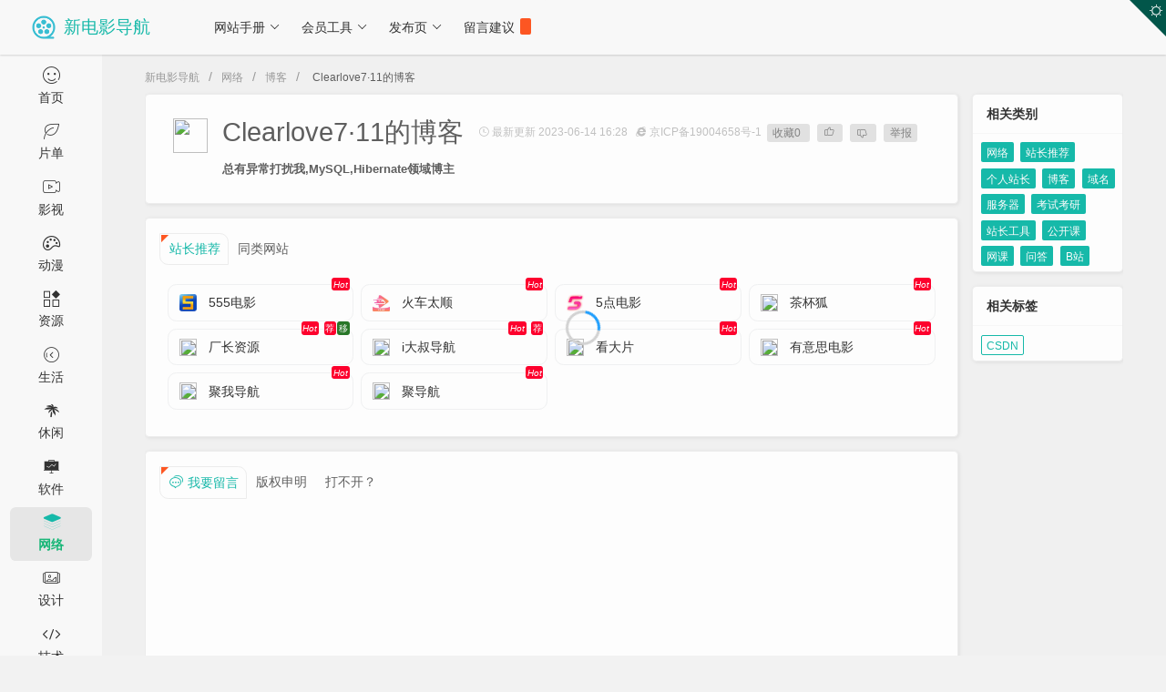

--- FILE ---
content_type: text/html; charset=UTF-8
request_url: https://www.xdy.me/show/6681.html
body_size: 13761
content:
<!doctype html>
<html lang="zh-cn">
<head>
    <!--声明当前页面支持 light 和 dark 两种模式，系统切换到深色模式时，浏览器默认样式也会切换到深色-->
    <meta name="color-scheme" content="light dark">
    <meta charset="utf-8">
    <!--    <meta name="viewport" content="width=device-width, initial-scale=1">-->
    <meta name="viewport" content="width=device-width, initial-scale=1, maximum-scale=1">
    <title>Clearlove7·11的博客-博客-网络-新电影导航</title>
    <meta name="keywords" content="Clearlove7·11的博客网址,博客网站,博客网址,Clearlove7·11的博客发布页">
    <meta name="description" content="Clearlove7·11的博客，提供Clearlove7·11的博客官网最新网址，Clearlove7·11的博客是一个博客网站，被新电影导航收录于博客-网络栏目中。总有异常打扰我,MySQL,Hibernate领域博主">
    <meta http-equiv="X-UA-Compatible" content="IE=edge,chrome=1">
    <!--转码-->
    <meta http-equiv="Cache-Control" content="no-siteapp">
    <meta http-equiv="Cache-Control" content="no-transform">
    <!-- 自适应 -->
    <meta name="applicable-device" content="pc,mobile">
    <!-- 双内核 -->
    <meta name="renderer" content="webkit">
    <!-- og -->
    <meta property="og:type" content="news">
    <meta property="og:title" content="Clearlove7·11的博客-博客-网络-新电影导航">
    <meta property="og:image" content="https://static.xdy.me/favicon.ico">
    <meta property="og:url" content="https://www.xdy.me/show/6681.html">
    <meta property="og:description" content="Clearlove7·11的博客，提供Clearlove7·11的博客官网最新网址，Clearlove7·11的博客是一个博客网站，被新电影导航收录于博客-网络栏目中。总有异常打扰我,MySQL,Hibernate领域博主">
    <!-- 分享 -->
    <meta itemprop="name" content="Clearlove7·11的博客-博客-网络-新电影导航">
    <meta itemprop="image" content="https://static.xdy.me/favicon.ico">
    <meta itemprop="description" content="Clearlove7·11的博客，提供Clearlove7·11的博客官网最新网址，Clearlove7·11的博客是一个博客网站，被新电影导航收录于博客-网络栏目中。总有异常打扰我,MySQL,Hibernate领域博主">
    <!-- 网站数据 -->
    <link rel="canonical" href="https://www.xdy.me/show/6681.html">
    <link rel="shortcut icon" href="https://static.xdy.me/favicon.ico">
    <!--<link rel="icon" href="https://static.xdy.me/favicon.ico" type="image/svg+xml">-->
    <!--[if lt IE 9]>
    <script src="https://static.xdy.me/js/html5.min.js"></script>
    <script src="https://static.xdy.me/js/respond.1.4.2.min.js"></script>
    <![endif]-->
    <!-- 跨域通行设置 -->
    <meta http-equiv="Content-Security-Policy" content="upgrade-insecure-requests">
    <!--      神马站长平台-->
    <meta name="shenma-site-verification" content="7564bf68550cf4224029091739ad73a7_1686930655">

    <!-- css -->
    <link rel="stylesheet" href="//unpkg.com/layui@2.13.0/dist/css/layui.css">
    <link rel="stylesheet" href="https://static.xdy.me/css/xdy.1.2.11.css">
    <title>新电影导航</title>
    <!--dark-->
    <link id="layui_theme_css" rel="stylesheet" href="">

    <!-- 极速初始化：在解析阶段就应用暗黑，避免刷新闪屏 -->
    <script>
        (function () {
            var storageKey = 'xdy-theme-dark';
            var darkCssHref = 'https://static.xdy.me/css/layui-theme-dark.1.2.4.css';
            if (localStorage.getItem(storageKey) === '1') {
                // 立即加载暗黑样式，减少首屏白闪
                var link = document.getElementById('layui_theme_css');
                if (link && !link.getAttribute('href')) {
                    link.setAttribute('href', darkCssHref);
                }
                // 尽早标记暗黑（html 先加，body 在可用时加）
                document.documentElement.classList.add('dark-mode');
                if (document.body) {
                    document.body.classList.add('dark-mode');
                } else {
                    document.addEventListener('readystatechange', function () {
                        if (document.readyState === 'interactive' && document.body) {
                            document.body.classList.add('dark-mode');
                        }
                    });
                }
            }
        })();
    </script>
    <!--<script src="https://static.xdy.me/js/jquery.1.10.0.min.js"></script>-->
    <script src="https://code.bdstatic.com/npm/jquery@3.5.1/dist/jquery.min.js"></script>
    <script src="https://static.xdy.me/js/cms.all.min.js"></script>
    <script src="https://static.xdy.me/js/xdy.1.2.4.js"></script>
    <script src="//unpkg.com/layui@2.13.0/dist/layui.js"></script>
</head>
<body>

<!--获取当前用户信息-->

<!-- 右上角主题切换三角形 -->
<div id="theme-toggle" class="theme-triangle" title="切换主题">
    <i id="theme-icon" class="layui-icon layui-icon-light"></i>
</div>

<script>
    $(function () {
        var $body = $('body'),
            $icon = $('#theme-icon'),
            storageKey = 'xdy-theme-dark',
            darkCssHref = 'https://static.xdy.me/css/layui-theme-dark.1.2.4.css';

        // 点击切换：仅处理切换，不再做初始化（初始化已在<head>里完成）
        $('#theme-toggle').on('click', function () {
            var isDark = $body['hasClass']('dark-mode');
            if (isDark) {
                $body['removeClass']('dark-mode');
                $('#layui_theme_css').attr('href', '');
                localStorage.removeItem(storageKey);
                $icon['removeClass']('layui-icon-moon').addClass('layui-icon-light');
            } else {
                $body['addClass']('dark-mode');
                $('#layui_theme_css').attr('href', darkCssHref);
                localStorage.setItem(storageKey, '1');
                $icon['removeClass']('layui-icon-light').addClass('layui-icon-moon');
            }
        });

        // 兜底：如果是暗黑模式，保证图标状态、并确保 body 有类
        if (localStorage.getItem(storageKey) === '1') {
            $icon['removeClass']('layui-icon-light').addClass('layui-icon-moon');
            if (!$body['hasClass']('dark-mode')) {
                $body['addClass']('dark-mode');
            }
        }
    });
</script>


<div class="layui-layout layui-layout-admin">

    <div class="layui-header">

        <a href="https://www.xdy.me/" title="新电影导航">
            <div class="layui-logo flex">
                <img src="https://static.xdy.me/logo.png" class="logo" alt="新电影导航">
                <span class="logo-font">新电影导航</span>
            </div>
        </a>
        <!-- 头部区域（可配合layui 已有的水平导航） -->
        <ul class="layui-nav layui-bg-gray layui-layout-left">
            <li class="layui-nav-item layui-hide-xs">
                <a href="javascript:;">网站手册</a>
                <dl class="layui-nav-child">
                    <dd><a href="https://www.xdy.me/bangzhu/">新手帮助</a></dd>
                    <dd><a href="https://www.xdy.me/denglu/">登录帮助</a></dd>
                    <dd><a href="https://www.xdy.me/dabukai/">网站打不开</a></dd>
                    <dd><a href="https://www.xdy.me/women/">建站历史</a></dd>
                </dl>
            </li>
            <li class="layui-nav-item layui-hide-xs">
                <a href="javascript:;">会员工具</a>
                <dl class="layui-nav-child">
                    <dd><a href="https://www.xdy.me/zuixin/">最新更新<span class="layui-badge-dot"></span></a></dd>
                    <dd><a href="https://www.xdy.me/paihang/">网站排行</a></dd>
                </dl>
            </li>
            <li class="layui-nav-item layui-hide-xs">
                <a href="javascript:;">发布页</a>
                <dl class="layui-nav-child">
                    <dd><a target="_blank" href="https://xdyme.pages.dev">发布页1<span class="layui-badge-dot"></span></a></dd>
                    <dd><a target="_blank" href="https://xdyme.github.io/xdy">发布页2</a></dd>
                    <dd><a target="_blank" href="https://rentry.org/xdysite">发布页3</a></dd>
                </dl>
            </li>
            <li class="layui-nav-item layui-hide-xs">
                <a href="https://www.xdy.me/liuyan/">留言建议
                    <span id="new_rand" class="layui-badge"><script type="text/javascript"> $.ajax({ type: "GET", url:"/index.php?s=api&c=api&m=template&format=jsonp&name=new_rand.html&", dataType: "jsonp", success: function(data){ $("#new_rand").html(data.msg); }  });</script></span>
                </a>
            </li>
            <li class="layui-nav-item layui-hide-sm">
                <a href="javascript:;" style="padding:0 1.2rem 0 .4rem;">工具</a>
                <dl id="kdh" class="layui-nav-child">
                    <script type="text/javascript"> $.ajax({ type: "GET", url:"/index.php?s=api&c=api&m=template&format=jsonp&name=kdh.html&", dataType: "jsonp", success: function(data){ $("#kdh").html(data.msg); }  });</script>                </dl>
            </li>
        </ul>

        <ul id="user" class="layui-nav layui-bg-gray layui-layout-right">
            <script type="text/javascript"> $.ajax({ type: "GET", url:"/index.php?s=api&c=api&m=template&format=jsonp&name=user.html&", dataType: "jsonp", success: function(data){ $("#user").html(data.msg); }  });</script>        </ul>

    </div>

    <div class="layui-side layui-hide-xs">
        <div class="layui-side-scroll">
            <!-- 左侧导航区域（可配合layui已有的垂直导航） -->

            <ul class="layui-nav layui-bg-gray layui-nav-tree" lay-filter="test">
                <li class="layui-nav-item ">
                    <a href="https://www.xdy.me/">
                        <div class="xdy-dh-bg"><i class="layui-icon layui-icon-face-smile"></i><br />首页</div>
                    </a>
                </li>
                                    <li class="layui-nav-item ">
                        <a href="https://www.xdy.me/piandan/" class="nav1" show="293">
                            <div class="xdy-dh-bg xdy-dh-child" showid="293"><i class="layui-icon layui-icon-leaf"></i><br />片单</div>
                        </a>
                        <ul class="xdy-tip-box">
                            <a href="https://www.xdy.me/dqyxs/"><li showid="293">地区与形式</li></a>                        </ul>
                    </li>
                                    <li class="layui-nav-item ">
                        <a href="https://www.xdy.me/yingshi/" class="nav1" show="153">
                            <div class="xdy-dh-bg xdy-dh-child" showid="153"><i class="layui-icon layui-icon-video"></i><br />影视</div>
                        </a>
                        <ul class="xdy-tip-box">
                            <a href="https://www.xdy.me/dianying/"><li showid="153">电影</li></a><a href="https://www.xdy.me/shipin/"><li showid="153">视频</li></a><a href="https://www.xdy.me/dianshi/"><li showid="153">电视</li></a><a href="https://www.xdy.me/dianshiju/"><li showid="153">在线追剧</li></a><a href="https://www.xdy.me/dianyingsousuo/"><li showid="153">电影搜索</li></a><a href="https://www.xdy.me/zxdianying/"><li showid="153">在线电影</li></a><a href="https://www.xdy.me/zhibo/"><li showid="153">直播</li></a><a href="https://www.xdy.me/dianyingtuijian/"><li showid="153">电影推荐</li></a><a href="https://www.xdy.me/shoujidianying/"><li showid="153">手机电影</li></a><a href="https://www.xdy.me/dianyingxiazai/"><li showid="153">电影下载</li></a><a href="https://www.xdy.me/zimu/"><li showid="153">字幕</li></a><a href="https://www.xdy.me/jiexi/"><li showid="153">解析下载</li></a>                        </ul>
                    </li>
                                    <li class="layui-nav-item ">
                        <a href="https://www.xdy.me/dongman/" class="nav1" show="177">
                            <div class="xdy-dh-bg xdy-dh-child" showid="177"><i class="layui-icon layui-icon-theme"></i><br />动漫</div>
                        </a>
                        <ul class="xdy-tip-box">
                            <a href="https://www.xdy.me/fanju/"><li showid="177">番剧</li></a><a href="https://www.xdy.me/dongmanxiazai/"><li showid="177">动漫下载</li></a><a href="https://www.xdy.me/manhua/"><li showid="177">漫画</li></a><a href="https://www.xdy.me/dongmantupian/"><li showid="177">动漫图片</li></a><a href="https://www.xdy.me/dongmanshequ/"><li showid="177">动漫社区</li></a><a href="https://www.xdy.me/dongmanqita/"><li showid="177">动漫其他</li></a>                        </ul>
                    </li>
                                    <li class="layui-nav-item ">
                        <a href="https://www.xdy.me/ziyuan/" class="nav1" show="160">
                            <div class="xdy-dh-bg xdy-dh-child" showid="160"><i class="layui-icon layui-icon-app"></i><br />资源</div>
                        </a>
                        <ul class="xdy-tip-box">
                            <a href="https://www.xdy.me/cili/"><li showid="160">磁力</li></a><a href="https://www.xdy.me/cililianjie/"><li showid="160">磁力链接</li></a><a href="https://www.xdy.me/cilixiazai/"><li showid="160">磁力下载</li></a><a href="https://www.xdy.me/ziyuanshequ/"><li showid="160">资源社区</li></a><a href="https://www.xdy.me/wangpan/"><li showid="160">网盘</li></a><a href="https://www.xdy.me/wangpansousuo/"><li showid="160">网盘搜索</li></a><a href="https://www.xdy.me/wangpanxiazai/"><li showid="160">网盘下载</li></a><a href="https://www.xdy.me/asmr/"><li showid="160">ASMR</li></a><a href="https://www.xdy.me/meinutupian/"><li showid="160">美女图片</li></a><a href="https://www.xdy.me/shitu/"><li showid="160">识图</li></a><a href="https://www.xdy.me/tupianbizhi/"><li showid="160">图片壁纸</li></a><a href="https://www.xdy.me/tupiantuku/"><li showid="160">图片图库</li></a><a href="https://www.xdy.me/tuchuang/"><li showid="160">图床</li></a><a href="https://www.xdy.me/sousuoyinqing/"><li showid="160">搜索引擎</li></a>                        </ul>
                    </li>
                                    <li class="layui-nav-item ">
                        <a href="https://www.xdy.me/shenghuo/" class="nav1" show="197">
                            <div class="xdy-dh-bg xdy-dh-child" showid="197"><i class="layui-icon layui-icon-prev-circle"></i><br />生活</div>
                        </a>
                        <ul class="xdy-tip-box">
                            <a href="https://www.xdy.me/mall/"><li showid="197">商城</li></a><a href="https://www.xdy.me/xinwen/"><li showid="197">新闻</li></a><a href="https://www.xdy.me/lvyou/"><li showid="197">旅游外出</li></a><a href="https://www.xdy.me/zhaopin/"><li showid="197">工作招聘</li></a><a href="https://www.xdy.me/shequ/"><li showid="197">社区</li></a><a href="https://www.xdy.me/licai/"><li showid="197">理财</li></a><a href="https://www.xdy.me/bianmin/"><li showid="197">便民</li></a><a href="https://www.xdy.me/jiankang/"><li showid="197">健康</li></a><a href="https://www.xdy.me/meishi/"><li showid="197">美食</li></a><a href="https://www.xdy.me/jiaju/"><li showid="197">家居创意</li></a><a href="https://www.xdy.me/zhishi/"><li showid="197">知识</li></a><a href="https://www.xdy.me/zhengfu/"><li showid="197">政府</li></a>                        </ul>
                    </li>
                                    <li class="layui-nav-item ">
                        <a href="https://www.xdy.me/xiuxian/" class="nav1" show="279">
                            <div class="xdy-dh-bg xdy-dh-child" showid="279"><i class="layui-icon layui-icon-tree"></i><br />休闲</div>
                        </a>
                        <ul class="xdy-tip-box">
                            <a href="https://www.xdy.me/xiaoshuo/"><li showid="279">小说</li></a><a href="https://www.xdy.me/yuedu/"><li showid="279">阅读</li></a><a href="https://www.xdy.me/yinyue/"><li showid="279">音乐</li></a><a href="https://www.xdy.me/diantai/"><li showid="279">电台</li></a><a href="https://www.xdy.me/youxi/"><li showid="279">游戏</li></a>                        </ul>
                    </li>
                                    <li class="layui-nav-item ">
                        <a href="https://www.xdy.me/ruanjian/" class="nav1" show="204">
                            <div class="xdy-dh-bg xdy-dh-child" showid="204"><i class="layui-icon layui-icon-chart-screen"></i><br />软件</div>
                        </a>
                        <ul class="xdy-tip-box">
                            <a href="https://www.xdy.me/xitong/"><li showid="204">操作系统</li></a><a href="https://www.xdy.me/app/"><li showid="204">APP</li></a><a href="https://www.xdy.me/mac/"><li showid="204">MAC</li></a><a href="https://www.xdy.me/gongju/"><li showid="204">工具</li></a><a href="https://www.xdy.me/ruanjianfenxiang/"><li showid="204">软件分享</li></a><a href="https://www.xdy.me/xiazai/"><li showid="204">下载</li></a>                        </ul>
                    </li>
                                    <li class="layui-nav-item  layui-this">
                        <a href="https://www.xdy.me/wangluo/" class="nav1" show="193">
                            <div class="xdy-dh-bg xdy-dh-child" showid="193"><i class="layui-icon layui-icon-template-1"></i><br />网络</div>
                        </a>
                        <ul class="xdy-tip-box">
                            <a href="https://www.xdy.me/zhanzhangtuijian/"><li showid="193">站长推荐</li></a><a href="https://www.xdy.me/grzc/"><li showid="193">个人站长</li></a><a href="https://www.xdy.me/blogs/"><li showid="193">博客</li></a><a href="https://www.xdy.me/yuming/"><li showid="193">域名</li></a><a href="https://www.xdy.me/fuwuqi/"><li showid="193">服务器</li></a><a href="https://www.xdy.me/kaoshikaoyan/"><li showid="193">考试考研</li></a><a href="https://www.xdy.me/zcgj/"><li showid="193">站长工具</li></a><a href="https://www.xdy.me/gongkaike/"><li showid="193">公开课</li></a><a href="https://www.xdy.me/wangke/"><li showid="193">网课</li></a><a href="https://www.xdy.me/wenda/"><li showid="193">问答</li></a><a href="https://www.xdy.me/bilibili/"><li showid="193">B站</li></a>                        </ul>
                    </li>
                                    <li class="layui-nav-item ">
                        <a href="https://www.xdy.me/sheji/" class="nav1" show="222">
                            <div class="xdy-dh-bg xdy-dh-child" showid="222"><i class="layui-icon layui-icon-carousel"></i><br />设计</div>
                        </a>
                        <ul class="xdy-tip-box">
                            <a href="https://www.xdy.me/shejiwangzhan/"><li showid="222">设计网站</li></a><a href="https://www.xdy.me/sheying/"><li showid="222">摄影</li></a><a href="https://www.xdy.me/sucai/"><li showid="222">素材</li></a><a href="https://www.xdy.me/tubiao/"><li showid="222">图标</li></a><a href="https://www.xdy.me/ziti/"><li showid="222">字体</li></a>                        </ul>
                    </li>
                                    <li class="layui-nav-item ">
                        <a href="https://www.xdy.me/jishu/" class="nav1" show="246">
                            <div class="xdy-dh-bg xdy-dh-child" showid="246"><i class="layui-icon layui-icon-fonts-code"></i><br />技术</div>
                        </a>
                        <ul class="xdy-tip-box">
                            <a href="https://www.xdy.me/keji/"><li showid="246">IT科技</li></a><a href="https://www.xdy.me/anquanjishu/"><li showid="246">安全技术</li></a><a href="https://www.xdy.me/kuangjia/"><li showid="246">框架</li></a><a href="https://www.xdy.me/apijiekou/"><li showid="246">API接口</li></a><a href="https://www.xdy.me/jishujiaoliu/"><li showid="246">技术交流</li></a><a href="https://www.xdy.me/daima/"><li showid="246">代码</li></a><a href="https://www.xdy.me/bianchengkaifa/"><li showid="246">编程开发</li></a><a href="https://www.xdy.me/zaixiangongju/"><li showid="246">在线工具</li></a><a href="https://www.xdy.me/jiaochengxuexi/"><li showid="246">教程学习</li></a>                        </ul>
                    </li>
                                    <li class="layui-nav-item ">
                        <a href="https://www.xdy.me/faxian/" class="nav1" show="152">
                            <div class="xdy-dh-bg xdy-dh-child" showid="152"><i class="layui-icon layui-icon-about"></i><br />发现</div>
                        </a>
                        <ul class="xdy-tip-box">
                            <a href="https://www.xdy.me/yuanyuzhou/"><li showid="152">元宇宙</li></a>                        </ul>
                    </li>
                            </ul>
        </div>

    </div>

    <div class="layui-body">
        <!-- 内容主体区域 -->

        <!--        <blockquote class="layui-elem-quote">-->
<!--            近期有不法分子正在攻击本站，暂时访问网络会有不定时频繁波动，技术团队正在加紧恢复，请大家按【Ctrl+D】收藏本站。-->
<!--        </blockquote>-->
        
<div class="xdy-card">

    <div class="xdy-breadcrumb">
        <span class="layui-breadcrumb">
            <a class="layui-font-12" href="https://www.xdy.me/">新电影导航</a>
            <a class="layui-font-12" href="https://www.xdy.me/wangluo/">网络</a><a class="layui-font-12" href="https://www.xdy.me/blogs/">博客</a><a>
            <cite class="layui-font-12">Clearlove7·11的博客</cite></a>
        </span>
    </div>

    <div class="layui-row layui-col-space15">
        <div class="layui-col-xs12 layui-col-sm12 layui-col-md9 layui-col-lg10 layui-col-xl10">

            <div class="layui-card layui-panel">

                <div class="layui-card-body flex" style="align-items: flex-start;">

                        <div class="xdy-show-icon">
                            <img loading="lazy" style="vertical-align: top;" src="https://t3.gstatic.cn/faviconV2?client=SOCIAL&type=FAVICON&fallback_opts=TYPE,SIZE,URL&size=128&url=https://blog.csdn.net" >
                        </div>

                        <div class="xdy-show-cont">
                            <!--PC端显示：xs sm md lg xl-->
                            <div class="flex">

                                
                                <div class="xdy-show-title">Clearlove7·11的博客</div>&nbsp;&nbsp;

                                <div class="layui-btn-tag">
                                                                    </div>
                                &nbsp;&nbsp;
                                <span class="layui-font-12 layui-font-gray">
                                    <i class="layui-icon layui-icon-time layui-font-12"></i>&nbsp;最新更新 2023-06-14 16:28&nbsp;&nbsp;
                                                                            <i class="layui-icon layui-icon-ie layui-font-12" data-bs-toggle="tooltip" data-bs-placement="bottom" data-bs-original-title="该网站已通过备案，允许在国内从事互联网信息服务。"></i>&nbsp;京ICP备19004658号-1&nbsp;&nbsp;
                                                                    </span>
                                <!-- 社交化_S -->
                                <div class="social">
                                    <a href="javascript:dr_app_favorite('6681');">
                                        <i class="io io-heart-3-line"></i>收藏<span id="module_favorite_6681">0</span>
                                    </a>&nbsp;
                                    <a href="javascript:dr_module_digg('news', '6681', 1);">
                                        <i class="layui-font-12 layui-icon">&#xe6c6;</i><span class="layui-font-12" id="module_digg_6681_1"></span>
                                    </a>&nbsp;
                                    <a href="javascript:dr_module_digg('news', '6681', 0);">
                                        <i class="layui-font-12 layui-icon">&#xe6c5;</i><span class="layui-font-12" id="module_digg_6681_0"></span>
                                    </a>&nbsp;
                                    <a href="/liuyan/" rel="nofollow" target="_blank">
                                        <i class="io io-MemberOutline"></i>举报
                                    </a>
                                                                    </div>
                                <!-- 社交化_E -->
                            </div>

                            <div style="margin:.4rem 0;">
                                <h2 class="layui-text layui-font-13">总有异常打扰我,MySQL,Hibernate领域博主</h2>                            </div>

                            <div class="flex ad_show" id="site_url"></div>
                            <script type="text/javascript"> $.ajax({ type: "GET", url:"/index.php?s=api&c=api&m=template&format=jsonp&name=site_url.html&title=Clearlove7·11的博客&jibie=0&wangzhi=https://blog.csdn.net/wangyongx_123&wangzhi1=&wangzhi2=&wangzhi3=&wangzhi4=&wangzhi5=&zhuangtai=", dataType: "jsonp", success: function(data){ $("#site_url").html(data.msg); }  });</script>
                        </div>

                </div>

            </div>

            <div class="layui-card layui-panel">
                <div class="layui-tabs layui-tabs-card xdy-show-tabs" lay-options="{index: 0}">

                    <ul class="layui-tabs-header">
                        <li>站长推荐<!-- 右上角小三角形 --><span class="xdy-star"></span></li>
                        <li>同类网站<!-- 右上角小三角形 --><span class="xdy-star"></span></li>
                    </ul>

                    <div class="layui-tabs-body">
                        <div class="layui-tabs-item">
                            <!--热门推荐-->
                            <div class="layui-card-body item-box layui-row layui-col-space8">
                                                                                                                                                                                                                                                                                                                            <div class="layui-col-xs6 layui-col-sm6 layui-col-md4 layui-col-lg3 layui-col-xl2">
                                                


<a href="https://www.xdy.me/show/3031.html" target="_blank" data-bs-toggle="tooltip" data-bs-placement="bottom" title="高清电影电视剧，播放速度很好">
    <div class="item">

        <!--黑底提示框：下方带三角形，鼠标移上显示、移开隐藏-->
        <div class="tooltip-box">
            <div class="ellipsis1 tooltip-inner">高清电影电视剧，播放速度很好</div>
            <div class="tooltip-arrow"></div>
        </div>

        <div class="tips">
            <span class="ztj"><i>Hot</i></span>
            <!--注意：必须使用 !== false 进行比较，因为 XYZ 可能出现在字符串的开头（位置为0），而 0 == false 为真，但 0 !== false 为真。-->
                    </div>

        <div class="info flex ad">
            <img loading="lazy" class="webicon-img"
                 src="https://vpic.cms.qq.com/nj_vpic/3307379275/1738834169309228027/1607967165130706795" >
            <div class="txt ellipsis1">
                    555电影            </div>
        </div>
    </div>
</a>
                                            </div>
                                                                                                                                                        <div class="layui-col-xs6 layui-col-sm6 layui-col-md4 layui-col-lg3 layui-col-xl2">
                                                


<a href="https://www.xdy.me/show/7266.html" target="_blank" data-bs-toggle="tooltip" data-bs-placement="bottom" title="搜索电影的终极目的地">
    <div class="item">

        <!--黑底提示框：下方带三角形，鼠标移上显示、移开隐藏-->
        <div class="tooltip-box">
            <div class="ellipsis1 tooltip-inner">搜索电影的终极目的地</div>
            <div class="tooltip-arrow"></div>
        </div>

        <div class="tips">
            <span class="ztj"><i>Hot</i></span>
            <!--注意：必须使用 !== false 进行比较，因为 XYZ 可能出现在字符串的开头（位置为0），而 0 == false 为真，但 0 !== false 为真。-->
                    </div>

        <div class="info flex ad">
            <img loading="lazy" class="webicon-img"
                 src="https://vpic.cms.qq.com/nj_vpic/3307379275/1738835018396562641/2021426122731133956" >
            <div class="txt ellipsis1">
                    火车太顺            </div>
        </div>
    </div>
</a>
                                            </div>
                                                                                                                                                        <div class="layui-col-xs6 layui-col-sm6 layui-col-md4 layui-col-lg3 layui-col-xl2">
                                                


<a href="https://www.xdy.me/show/7160.html" target="_blank" data-bs-toggle="tooltip" data-bs-placement="bottom" title="最新电影、电视剧、综艺、动漫在线看">
    <div class="item">

        <!--黑底提示框：下方带三角形，鼠标移上显示、移开隐藏-->
        <div class="tooltip-box">
            <div class="ellipsis1 tooltip-inner">最新电影、电视剧、综艺、动漫在线看</div>
            <div class="tooltip-arrow"></div>
        </div>

        <div class="tips">
            <span class="ztj"><i>Hot</i></span>
            <!--注意：必须使用 !== false 进行比较，因为 XYZ 可能出现在字符串的开头（位置为0），而 0 == false 为真，但 0 !== false 为真。-->
                    </div>

        <div class="info flex ad">
            <img loading="lazy" class="webicon-img"
                 src="https://vpic.cms.qq.com/nj_vpic/3307379275/1741748032656504293/901632915568543576" >
            <div class="txt ellipsis1">
                    5点电影            </div>
        </div>
    </div>
</a>
                                            </div>
                                                                                                                                                        <div class="layui-col-xs6 layui-col-sm6 layui-col-md4 layui-col-lg3 layui-col-xl2">
                                                


<a href="https://www.xdy.me/show/3357.html" target="_blank" data-bs-toggle="tooltip" data-bs-placement="bottom" title="片荒剧荒就来茶杯狐">
    <div class="item">

        <!--黑底提示框：下方带三角形，鼠标移上显示、移开隐藏-->
        <div class="tooltip-box">
            <div class="ellipsis1 tooltip-inner">片荒剧荒就来茶杯狐</div>
            <div class="tooltip-arrow"></div>
        </div>

        <div class="tips">
            <span class="ztj"><i>Hot</i></span>
            <!--注意：必须使用 !== false 进行比较，因为 XYZ 可能出现在字符串的开头（位置为0），而 0 == false 为真，但 0 !== false 为真。-->
                    </div>

        <div class="info flex ad">
            <img loading="lazy" class="webicon-img"
                 src="https://t3.gstatic.cn/faviconV2?client=SOCIAL&type=FAVICON&fallback_opts=TYPE,SIZE,URL&size=128&url=https://cupfox.app" >
            <div class="txt ellipsis1">
                    茶杯狐            </div>
        </div>
    </div>
</a>
                                            </div>
                                                                                                                                                        <div class="layui-col-xs6 layui-col-sm6 layui-col-md4 layui-col-lg3 layui-col-xl2">
                                                


<a href="https://www.xdy.me/show/3192.html" target="_blank" data-bs-toggle="tooltip" data-bs-placement="bottom" title="厂长影视官网 | 超清视频站">
    <div class="item">

        <!--黑底提示框：下方带三角形，鼠标移上显示、移开隐藏-->
        <div class="tooltip-box">
            <div class="ellipsis1 tooltip-inner">厂长影视官网 | 超清视频站</div>
            <div class="tooltip-arrow"></div>
        </div>

        <div class="tips">
            <span class="ztj"><i>Hot</i></span>
            <!--注意：必须使用 !== false 进行比较，因为 XYZ 可能出现在字符串的开头（位置为0），而 0 == false 为真，但 0 !== false 为真。-->
            <span class="ztj">荐</span><span class="y">移</span>        </div>

        <div class="info flex ad">
            <img loading="lazy" class="webicon-img"
                 src="https://t3.gstatic.cn/faviconV2?client=SOCIAL&type=FAVICON&fallback_opts=TYPE,SIZE,URL&size=128&url=https://www.cz0101.com" >
            <div class="txt ellipsis1">
                    厂长资源            </div>
        </div>
    </div>
</a>
                                            </div>
                                                                                                                                                        <div class="layui-col-xs6 layui-col-sm6 layui-col-md4 layui-col-lg3 layui-col-xl2">
                                                


<a href="https://www.xdy.me/show/6802.html" target="_blank" data-bs-toggle="tooltip" data-bs-placement="bottom" title="全网最好的资源专家">
    <div class="item">

        <!--黑底提示框：下方带三角形，鼠标移上显示、移开隐藏-->
        <div class="tooltip-box">
            <div class="ellipsis1 tooltip-inner">全网最好的资源专家</div>
            <div class="tooltip-arrow"></div>
        </div>

        <div class="tips">
            <span class="ztj"><i>Hot</i></span>
            <!--注意：必须使用 !== false 进行比较，因为 XYZ 可能出现在字符串的开头（位置为0），而 0 == false 为真，但 0 !== false 为真。-->
            <span class="ztj">荐</span>        </div>

        <div class="info flex ad">
            <img loading="lazy" class="webicon-img"
                 src="https://t3.gstatic.cn/faviconV2?client=SOCIAL&type=FAVICON&fallback_opts=TYPE,SIZE,URL&size=128&url=https://idashu.pages.dev" >
            <div class="txt ellipsis1">
                    i大叔导航            </div>
        </div>
    </div>
</a>
                                            </div>
                                                                                                                                                        <div class="layui-col-xs6 layui-col-sm6 layui-col-md4 layui-col-lg3 layui-col-xl2">
                                                


<a href="https://www.xdy.me/show/4192.html" target="_blank" data-bs-toggle="tooltip" data-bs-placement="bottom" title="电影导航站">
    <div class="item">

        <!--黑底提示框：下方带三角形，鼠标移上显示、移开隐藏-->
        <div class="tooltip-box">
            <div class="ellipsis1 tooltip-inner">电影导航站</div>
            <div class="tooltip-arrow"></div>
        </div>

        <div class="tips">
            <span class="ztj"><i>Hot</i></span>
            <!--注意：必须使用 !== false 进行比较，因为 XYZ 可能出现在字符串的开头（位置为0），而 0 == false 为真，但 0 !== false 为真。-->
                    </div>

        <div class="info flex ad">
            <img loading="lazy" class="webicon-img"
                 src="https://t3.gstatic.cn/faviconV2?client=SOCIAL&type=FAVICON&fallback_opts=TYPE,SIZE,URL&size=128&url=https://dh.kdp.cc" >
            <div class="txt ellipsis1">
                    看大片            </div>
        </div>
    </div>
</a>
                                            </div>
                                                                                                                                                        <div class="layui-col-xs6 layui-col-sm6 layui-col-md4 layui-col-lg3 layui-col-xl2">
                                                


<a href="https://www.xdy.me/show/7288.html" target="_blank" data-bs-toggle="tooltip" data-bs-placement="bottom" title="一个很有意思的电影导航站">
    <div class="item">

        <!--黑底提示框：下方带三角形，鼠标移上显示、移开隐藏-->
        <div class="tooltip-box">
            <div class="ellipsis1 tooltip-inner">一个很有意思的电影导航站</div>
            <div class="tooltip-arrow"></div>
        </div>

        <div class="tips">
            <span class="ztj"><i>Hot</i></span>
            <!--注意：必须使用 !== false 进行比较，因为 XYZ 可能出现在字符串的开头（位置为0），而 0 == false 为真，但 0 !== false 为真。-->
                    </div>

        <div class="info flex ad">
            <img loading="lazy" class="webicon-img"
                 src="https://t3.gstatic.cn/faviconV2?client=SOCIAL&type=FAVICON&fallback_opts=TYPE,SIZE,URL&size=128&url=https://www.yysdy.com" >
            <div class="txt ellipsis1">
                    有意思电影            </div>
        </div>
    </div>
</a>
                                            </div>
                                                                                                                                                        <div class="layui-col-xs6 layui-col-sm6 layui-col-md4 layui-col-lg3 layui-col-xl2">
                                                


<a href="https://www.xdy.me/show/7258.html" target="_blank" data-bs-toggle="tooltip" data-bs-placement="bottom" title="一个比较有个人特色的导航站">
    <div class="item">

        <!--黑底提示框：下方带三角形，鼠标移上显示、移开隐藏-->
        <div class="tooltip-box">
            <div class="ellipsis1 tooltip-inner">一个比较有个人特色的导航站</div>
            <div class="tooltip-arrow"></div>
        </div>

        <div class="tips">
            <span class="ztj"><i>Hot</i></span>
            <!--注意：必须使用 !== false 进行比较，因为 XYZ 可能出现在字符串的开头（位置为0），而 0 == false 为真，但 0 !== false 为真。-->
                    </div>

        <div class="info flex ad">
            <img loading="lazy" class="webicon-img"
                 src="https://t3.gstatic.cn/faviconV2?client=SOCIAL&type=FAVICON&fallback_opts=TYPE,SIZE,URL&size=128&url=https://www.juwo.cc" >
            <div class="txt ellipsis1">
                    聚我导航            </div>
        </div>
    </div>
</a>
                                            </div>
                                                                                                                                                        <div class="layui-col-xs6 layui-col-sm6 layui-col-md4 layui-col-lg3 layui-col-xl2">
                                                


<a href="https://www.xdy.me/show/6803.html" target="_blank" data-bs-toggle="tooltip" data-bs-placement="bottom" title="聚电影、动漫、资源">
    <div class="item">

        <!--黑底提示框：下方带三角形，鼠标移上显示、移开隐藏-->
        <div class="tooltip-box">
            <div class="ellipsis1 tooltip-inner">聚电影、动漫、资源</div>
            <div class="tooltip-arrow"></div>
        </div>

        <div class="tips">
            <span class="ztj"><i>Hot</i></span>
            <!--注意：必须使用 !== false 进行比较，因为 XYZ 可能出现在字符串的开头（位置为0），而 0 == false 为真，但 0 !== false 为真。-->
                    </div>

        <div class="info flex ad">
            <img loading="lazy" class="webicon-img"
                 src="https://t3.gstatic.cn/faviconV2?client=SOCIAL&type=FAVICON&fallback_opts=TYPE,SIZE,URL&size=128&url=https://www.judh.cc" >
            <div class="txt ellipsis1">
                    聚导航            </div>
        </div>
    </div>
</a>
                                            </div>
                                                                                                    </div>
                        </div>

                        <div class="layui-tabs-item">
                            <!--热门电影-->
                            <div class="layui-card-body item-box layui-row layui-col-space8">
                                                                                                    <div class="layui-col-xs6 layui-col-sm6 layui-col-md4 layui-col-lg3 layui-col-xl2">
                                        


<a href="https://www.xdy.me/show/4190.html" target="_blank" data-bs-toggle="tooltip" data-bs-placement="bottom" title="个人性质的非盈利博客">
    <div class="item">

        <!--黑底提示框：下方带三角形，鼠标移上显示、移开隐藏-->
        <div class="tooltip-box">
            <div class="ellipsis1 tooltip-inner">个人性质的非盈利博客</div>
            <div class="tooltip-arrow"></div>
        </div>

        <div class="tips">
            <!--注意：必须使用 !== false 进行比较，因为 XYZ 可能出现在字符串的开头（位置为0），而 0 == false 为真，但 0 !== false 为真。-->
                    </div>

        <div class="info flex ad">
            <img loading="lazy"
                 src="https://t3.gstatic.cn/faviconV2?client=SOCIAL&type=FAVICON&fallback_opts=TYPE,SIZE,URL&size=128&url=https://blog.cnod.net" >
            <div class="txt ellipsis1">
                西风博客            </div>
        </div>
    </div>
</a>
                                    </div>
                                                                    <div class="layui-col-xs6 layui-col-sm6 layui-col-md4 layui-col-lg3 layui-col-xl2">
                                        


<a href="https://www.xdy.me/show/4199.html" target="_blank" data-bs-toggle="tooltip" data-bs-placement="bottom" title="一個無趣兒的世界">
    <div class="item">

        <!--黑底提示框：下方带三角形，鼠标移上显示、移开隐藏-->
        <div class="tooltip-box">
            <div class="ellipsis1 tooltip-inner">一個無趣兒的世界</div>
            <div class="tooltip-arrow"></div>
        </div>

        <div class="tips">
            <!--注意：必须使用 !== false 进行比较，因为 XYZ 可能出现在字符串的开头（位置为0），而 0 == false 为真，但 0 !== false 为真。-->
                    </div>

        <div class="info flex ad">
            <img loading="lazy"
                 src="https://t3.gstatic.cn/faviconV2?client=SOCIAL&type=FAVICON&fallback_opts=TYPE,SIZE,URL&size=128&url=https://www.biang.work" >
            <div class="txt ellipsis1">
                Biang記            </div>
        </div>
    </div>
</a>
                                    </div>
                                                                    <div class="layui-col-xs6 layui-col-sm6 layui-col-md4 layui-col-lg3 layui-col-xl2">
                                        


<a href="https://www.xdy.me/show/2562.html" target="_blank" data-bs-toggle="tooltip" data-bs-placement="bottom" title="黑色夜猫">
    <div class="item">

        <!--黑底提示框：下方带三角形，鼠标移上显示、移开隐藏-->
        <div class="tooltip-box">
            <div class="ellipsis1 tooltip-inner">黑色夜猫</div>
            <div class="tooltip-arrow"></div>
        </div>

        <div class="tips">
            <!--注意：必须使用 !== false 进行比较，因为 XYZ 可能出现在字符串的开头（位置为0），而 0 == false 为真，但 0 !== false 为真。-->
                    </div>

        <div class="info flex ad">
            <img loading="lazy"
                 src="https://t3.gstatic.cn/faviconV2?client=SOCIAL&type=FAVICON&fallback_opts=TYPE,SIZE,URL&size=128&url=https://gqzcl.cn" >
            <div class="txt ellipsis1">
                喵屋            </div>
        </div>
    </div>
</a>
                                    </div>
                                                                    <div class="layui-col-xs6 layui-col-sm6 layui-col-md4 layui-col-lg3 layui-col-xl2">
                                        


<a href="https://www.xdy.me/show/2973.html" target="_blank" data-bs-toggle="tooltip" data-bs-placement="bottom" title="充盈原创、优质文章的博客">
    <div class="item">

        <!--黑底提示框：下方带三角形，鼠标移上显示、移开隐藏-->
        <div class="tooltip-box">
            <div class="ellipsis1 tooltip-inner">充盈原创、优质文章的博客</div>
            <div class="tooltip-arrow"></div>
        </div>

        <div class="tips">
            <!--注意：必须使用 !== false 进行比较，因为 XYZ 可能出现在字符串的开头（位置为0），而 0 == false 为真，但 0 !== false 为真。-->
            <span class="ztj">荐</span>        </div>

        <div class="info flex ad">
            <img loading="lazy"
                 src="https://t3.gstatic.cn/faviconV2?client=SOCIAL&type=FAVICON&fallback_opts=TYPE,SIZE,URL&size=128&url=https://www.m78.co" >
            <div class="txt ellipsis1">
                星空小站            </div>
        </div>
    </div>
</a>
                                    </div>
                                                                    <div class="layui-col-xs6 layui-col-sm6 layui-col-md4 layui-col-lg3 layui-col-xl2">
                                        


<a href="https://www.xdy.me/show/4352.html" target="_blank" data-bs-toggle="tooltip" data-bs-placement="bottom" title="一个无人访问的小破站，写什么关于">
    <div class="item">

        <!--黑底提示框：下方带三角形，鼠标移上显示、移开隐藏-->
        <div class="tooltip-box">
            <div class="ellipsis1 tooltip-inner">一个无人访问的小破站，写什么关于</div>
            <div class="tooltip-arrow"></div>
        </div>

        <div class="tips">
            <!--注意：必须使用 !== false 进行比较，因为 XYZ 可能出现在字符串的开头（位置为0），而 0 == false 为真，但 0 !== false 为真。-->
                    </div>

        <div class="info flex ad">
            <img loading="lazy"
                 src="https://t3.gstatic.cn/faviconV2?client=SOCIAL&type=FAVICON&fallback_opts=TYPE,SIZE,URL&size=128&url=https://niuc.org" >
            <div class="txt ellipsis1">
                NiuC            </div>
        </div>
    </div>
</a>
                                    </div>
                                                                    <div class="layui-col-xs6 layui-col-sm6 layui-col-md4 layui-col-lg3 layui-col-xl2">
                                        


<a href="https://www.xdy.me/show/4295.html" target="_blank" data-bs-toggle="tooltip" data-bs-placement="bottom" title="专注福利资源的技术博客">
    <div class="item">

        <!--黑底提示框：下方带三角形，鼠标移上显示、移开隐藏-->
        <div class="tooltip-box">
            <div class="ellipsis1 tooltip-inner">专注福利资源的技术博客</div>
            <div class="tooltip-arrow"></div>
        </div>

        <div class="tips">
            <!--注意：必须使用 !== false 进行比较，因为 XYZ 可能出现在字符串的开头（位置为0），而 0 == false 为真，但 0 !== false 为真。-->
                    </div>

        <div class="info flex ad">
            <img loading="lazy"
                 src="https://t3.gstatic.cn/faviconV2?client=SOCIAL&type=FAVICON&fallback_opts=TYPE,SIZE,URL&size=128&url=https://www.xiaozhebk.com" >
            <div class="txt ellipsis1">
                小哲博客            </div>
        </div>
    </div>
</a>
                                    </div>
                                                                    <div class="layui-col-xs6 layui-col-sm6 layui-col-md4 layui-col-lg3 layui-col-xl2">
                                        


<a href="https://www.xdy.me/show/4301.html" target="_blank" data-bs-toggle="tooltip" data-bs-placement="bottom" title="做一名不被定义的苏南大叔">
    <div class="item">

        <!--黑底提示框：下方带三角形，鼠标移上显示、移开隐藏-->
        <div class="tooltip-box">
            <div class="ellipsis1 tooltip-inner">做一名不被定义的苏南大叔</div>
            <div class="tooltip-arrow"></div>
        </div>

        <div class="tips">
            <!--注意：必须使用 !== false 进行比较，因为 XYZ 可能出现在字符串的开头（位置为0），而 0 == false 为真，但 0 !== false 为真。-->
                    </div>

        <div class="info flex ad">
            <img loading="lazy"
                 src="https://t3.gstatic.cn/faviconV2?client=SOCIAL&type=FAVICON&fallback_opts=TYPE,SIZE,URL&size=128&url=https://newsn.net" >
            <div class="txt ellipsis1">
                程序如此灵动            </div>
        </div>
    </div>
</a>
                                    </div>
                                                                    <div class="layui-col-xs6 layui-col-sm6 layui-col-md4 layui-col-lg3 layui-col-xl2">
                                        


<a href="https://www.xdy.me/show/5282.html" target="_blank" data-bs-toggle="tooltip" data-bs-placement="bottom" title="">
    <div class="item">

        <!--黑底提示框：下方带三角形，鼠标移上显示、移开隐藏-->
        <div class="tooltip-box">
            <div class="ellipsis1 tooltip-inner">博客园</div>
            <div class="tooltip-arrow"></div>
        </div>

        <div class="tips">
            <!--注意：必须使用 !== false 进行比较，因为 XYZ 可能出现在字符串的开头（位置为0），而 0 == false 为真，但 0 !== false 为真。-->
                    </div>

        <div class="info flex ad">
            <img loading="lazy"
                 src="https://t3.gstatic.cn/faviconV2?client=SOCIAL&type=FAVICON&fallback_opts=TYPE,SIZE,URL&size=128&url=https://www.cnblogs.com" >
            <div class="txt ellipsis1">
                桃源月色            </div>
        </div>
    </div>
</a>
                                    </div>
                                                                    <div class="layui-col-xs6 layui-col-sm6 layui-col-md4 layui-col-lg3 layui-col-xl2">
                                        


<a href="https://www.xdy.me/show/5351.html" target="_blank" data-bs-toggle="tooltip" data-bs-placement="bottom" title="">
    <div class="item">

        <!--黑底提示框：下方带三角形，鼠标移上显示、移开隐藏-->
        <div class="tooltip-box">
            <div class="ellipsis1 tooltip-inner"></div>
            <div class="tooltip-arrow"></div>
        </div>

        <div class="tips">
            <!--注意：必须使用 !== false 进行比较，因为 XYZ 可能出现在字符串的开头（位置为0），而 0 == false 为真，但 0 !== false 为真。-->
                    </div>

        <div class="info flex ad">
            <img loading="lazy"
                 src="https://t3.gstatic.cn/faviconV2?client=SOCIAL&type=FAVICON&fallback_opts=TYPE,SIZE,URL&size=128&url=https://ssrshare.github.io" >
            <div class="txt ellipsis1">
                暗网世界            </div>
        </div>
    </div>
</a>
                                    </div>
                                                                    <div class="layui-col-xs6 layui-col-sm6 layui-col-md4 layui-col-lg3 layui-col-xl2">
                                        


<a href="https://www.xdy.me/show/4251.html" target="_blank" data-bs-toggle="tooltip" data-bs-placement="bottom" title="一个伪文艺女青年原创博客网站">
    <div class="item">

        <!--黑底提示框：下方带三角形，鼠标移上显示、移开隐藏-->
        <div class="tooltip-box">
            <div class="ellipsis1 tooltip-inner">一个伪文艺女青年原创博客网站</div>
            <div class="tooltip-arrow"></div>
        </div>

        <div class="tips">
            <!--注意：必须使用 !== false 进行比较，因为 XYZ 可能出现在字符串的开头（位置为0），而 0 == false 为真，但 0 !== false 为真。-->
                    </div>

        <div class="info flex ad">
            <img loading="lazy"
                 src="https://t3.gstatic.cn/faviconV2?client=SOCIAL&type=FAVICON&fallback_opts=TYPE,SIZE,URL&size=128&url=https://www.yezismile.com" >
            <div class="txt ellipsis1">
                叶子个人博客            </div>
        </div>
    </div>
</a>
                                    </div>
                                                                    <div class="layui-col-xs6 layui-col-sm6 layui-col-md4 layui-col-lg3 layui-col-xl2">
                                        


<a href="https://www.xdy.me/show/4555.html" target="_blank" data-bs-toggle="tooltip" data-bs-placement="bottom" title="分享互联网技术,数码科技,记录生活点滴的个人博客!">
    <div class="item">

        <!--黑底提示框：下方带三角形，鼠标移上显示、移开隐藏-->
        <div class="tooltip-box">
            <div class="ellipsis1 tooltip-inner">分享互联网技术,数码科技,记录生活点滴的个人博客!</div>
            <div class="tooltip-arrow"></div>
        </div>

        <div class="tips">
            <!--注意：必须使用 !== false 进行比较，因为 XYZ 可能出现在字符串的开头（位置为0），而 0 == false 为真，但 0 !== false 为真。-->
                    </div>

        <div class="info flex ad">
            <img loading="lazy"
                 src="https://t3.gstatic.cn/faviconV2?client=SOCIAL&type=FAVICON&fallback_opts=TYPE,SIZE,URL&size=128&url=https://www.liumingye.cn" >
            <div class="txt ellipsis1">
                刘明野的博客            </div>
        </div>
    </div>
</a>
                                    </div>
                                                                    <div class="layui-col-xs6 layui-col-sm6 layui-col-md4 layui-col-lg3 layui-col-xl2">
                                        


<a href="https://www.xdy.me/show/6671.html" target="_blank" data-bs-toggle="tooltip" data-bs-placement="bottom" title="">
    <div class="item">

        <!--黑底提示框：下方带三角形，鼠标移上显示、移开隐藏-->
        <div class="tooltip-box">
            <div class="ellipsis1 tooltip-inner">记录我的成长吧</div>
            <div class="tooltip-arrow"></div>
        </div>

        <div class="tips">
            <!--注意：必须使用 !== false 进行比较，因为 XYZ 可能出现在字符串的开头（位置为0），而 0 == false 为真，但 0 !== false 为真。-->
                    </div>

        <div class="info flex ad">
            <img loading="lazy"
                 src="https://t3.gstatic.cn/faviconV2?client=SOCIAL&type=FAVICON&fallback_opts=TYPE,SIZE,URL&size=128&url=https://www.cnblogs.com" >
            <div class="txt ellipsis1">
                石头同学            </div>
        </div>
    </div>
</a>
                                    </div>
                                                            </div>
                        </div>
                    </div>

                </div>
            </div>



            <div class="layui-card layui-panel">
                <div class="layui-tabs layui-tabs-card xdy-show-tabs" lay-options="{index: 0}">

                <ul class="layui-tabs-header">
                    <li><i class="layui-icon layui-icon-dialogue"></i>&nbsp;我要留言<!-- 右上角小三角形 --><span class="xdy-star"></span></li>
                    <li>版权申明<!-- 右上角小三角形 --><span class="xdy-star"></span></li>
                    <li>打不开？<!-- 右上角小三角形 --><span class="xdy-star"></span></li>
                </ul>

                <div class="layui-tabs-body">
                    <div class="layui-tabs-item">
                        <!-- 评论 -->
                        <div class="xdy-show-msgbox">
                            <!--<script src="/static/assets/js/cms.js"></script>-->
                            <div id="dr_module_comment_6681"></div><script type="text/javascript"> function dr_ajax_module_comment_6681(type, page) { var index = layer.load(2, { time: 10000 });$.ajax({type: "GET", url: "/index.php?s=news&c=comment&m=index&id=6681&&type="+type+"&page="+page+"&"+Math.random(), dataType:"jsonp", success: function (data) { layer.close(index); if (data.code) { $("#dr_module_comment_6681").html(data.msg); } else { dr_tips(0, data.msg); } }, error: function(HttpRequest, ajaxOptions, thrownError) { layer.closeAll(); var msg = HttpRequest.responseText;  alert("评论调用函数返回错误："+msg);  } }); } dr_ajax_module_comment_6681(0, 1); </script>                        </div>
                    </div>

                    <div class="layui-tabs-item">
                        <!-- 版权 -->
                        <div class="xdy-show-msgbox layui-text" style="padding: .2rem; text-align: justify">
                            "Clearlove7·11的博客" 于 2023-06-14 发布在 新电影导航，并永久保存在 新电影导航                            的网站库内，本站只是对 "Clearlove7·11的博客"
                            进行基础价值和可信度分析，其中包括Alexa排名、网站流量预估、网站外链、域名年龄计算等。然而网站真正的价值在于它是否为用户的需求带来一点的解决方案，并对社会发展起到一定的贡献和促进。"Clearlove7·11的博客"
                            的实际价值还取决于各种因素的综合分析，以网站的流量或收入多少来衡量站点价值当然不够准确。新电影导航提供
                            "Clearlove7·11的博客" 在百度的基础数据可为您能准确评估其网站价值做出一定的参考。
                            <ol>
                                <li>本文网站数据来源于Clearlove7·11的博客（blog.csdn.net）版权归原网站所有。</li>
                                <li>新电影导航 收录Clearlove7·11的博客时，该网站内容和访问都正常，如您发现有异，请联系网站管理员处理。</li>
                                <li>新电影导航 仅提供Clearlove7·11的博客的信息展示平台，不承担相关法律责任。</li>
                                <li>新电影导航 不接受违法信息，如有违法内容，请 <a href="/liuyan/" target="_blank" class="jubao">立即举报</a>
                                </li>
                                <li>本文地址 <a href="https://www.xdy.me/show/6681.html">https://www.xdy.me/show/6681.html</a> ，复制请保留版权链接。</li>
                            </ol>
                        </div>

                    </div>

                    <div class="layui-tabs-item">
                        <!-- 打不开 -->
                        <div class="xdy-show-msgbox layui-text" style="padding: .2rem; text-align: justify">
                            <ol>
                                <li><p><b>微信/QQ会中打不开？</b>长按网址复制，粘贴到手机浏览器中打开。</p></li>
                                <li><p><b>手机浏览器中打不开？</b>推荐使用不会屏蔽的浏览器。可以去手机自带的应用市场搜索，推荐原生态浏览器，推荐：Chrome、<a
                                        href="https://www.alookweb.com/" target="_blank" rel="nofollow">Alook浏览器</a>、<a
                                        href="https://www.xbext.com/" target="_blank" rel="nofollow">X浏览器</a>、<a
                                        href="https://viayoo.com/zh-cn/" target="_blank" rel="nofollow">VIA浏览器</a>、<a
                                        href="https://www.microsoft.com/zh-cn/edge" target="_blank" rel="nofollow">微软Edge</a>
                                </p></li>
                                <li><p><b>360浏览器、360安全卫士屏蔽。</b>360浏览器建议关闭隐私安全设置中的“网址云安全”；360安全卫士建议关闭安全防护中心中的“网页安全防护”、基本设置中的“云安全计划”。更多可以百度：<a
                                        href="https://www.baidu.com/s?ie=utf-8&wd=%E6%80%8E%E4%B9%88%E5%85%B3%E9%97%AD360%E6%B5%8F%E8%A7%88%E5%99%A8%E7%BD%91%E5%9D%80%E6%8B%A6%E6%88%AA"
                                        target="_blank" rel="nofollow">怎么关闭360浏览器网址拦截</a>、<a
                                        href="https://www.baidu.com/s?ie=utf-8&wd=%E6%80%8E%E4%B9%88%E5%85%B3%E9%97%AD360%E5%AE%89%E5%85%A8%E5%8D%AB%E5%A3%AB%E5%B1%8F%E8%94%BD%E7%BD%91%E5%9D%80"
                                        target="_blank" rel="nofollow">怎么关闭360安全卫士屏蔽网址</a></p></li>
                                <li><p><b>网络问题。</b>新电影导航拥有“Clearlove7·11的博客”的最新发布页，收集了“Clearlove7·11的博客”的最新网址和备用网址。部分网络，特别是移动网络，打不开的情况较多。1、如果打不开，推荐用加速器（将自己网络切换成更稳定的运营商，比如电信）。2、也可以使用科学上网（这边不推荐，除非你真的用于学习资料的查询）。
                                </p></li>
                                <li><p><b>以上几点均能解决99.99%网站打不开的问题了。</b>如有疑问，可<a href="/liuyan/"
                                                                                                     target="_blank">在线留言</a>，着急的话可点击<a
                                        href="https://nbwz.vip/" target="_blank" rel="nofollow">在线联系</a>我们。</p></li>
                            </ol>
                            打不开先按照上面流程操作。仍然打不开，请尽量说明下错误提示，单纯的“打不开”，可能得不到有效回复。
                        </div>
                    </div>
                </div>

            </div>
            </div>


        </div>

        <div class="layui-col-xs12 layui-col-sm12 layui-col-md3 layui-col-lg2 layui-col-xl2">

            <div class="layui-card layui-panel">
                <div class="layui-card-header">
                    <h4>相关类别</h4>
                </div>
                <div class="xdy-cat-more">
                    <a href="https://www.xdy.me/wangluo/" class="layui-btn layui-btn-xs">
                        网络                    </a>
                                        <a href="https://www.xdy.me/zhanzhangtuijian/" class="layui-btn layui-btn-xs">
                        站长推荐                    </a>
                                        <a href="https://www.xdy.me/grzc/" class="layui-btn layui-btn-xs">
                        个人站长                    </a>
                                        <a href="https://www.xdy.me/blogs/" class="layui-btn layui-btn-xs">
                        博客                    </a>
                                        <a href="https://www.xdy.me/yuming/" class="layui-btn layui-btn-xs">
                        域名                    </a>
                                        <a href="https://www.xdy.me/fuwuqi/" class="layui-btn layui-btn-xs">
                        服务器                    </a>
                                        <a href="https://www.xdy.me/kaoshikaoyan/" class="layui-btn layui-btn-xs">
                        考试考研                    </a>
                                        <a href="https://www.xdy.me/zcgj/" class="layui-btn layui-btn-xs">
                        站长工具                    </a>
                                        <a href="https://www.xdy.me/gongkaike/" class="layui-btn layui-btn-xs">
                        公开课                    </a>
                                        <a href="https://www.xdy.me/wangke/" class="layui-btn layui-btn-xs">
                        网课                    </a>
                                        <a href="https://www.xdy.me/wenda/" class="layui-btn layui-btn-xs">
                        问答                    </a>
                                        <a href="https://www.xdy.me/bilibili/" class="layui-btn layui-btn-xs">
                        B站                    </a>
                                    </div>
            </div>

                            <div class="layui-card layui-panel">
                    <div class="layui-card-header">
                        <h4>相关标签</h4>
                    </div>
                    <div class="xdy-cat-more">
                                                    <a href="/tag/csdn.html" target="_blank" class="layui-btn layui-btn-primary layui-border-green layui-btn-xs">CSDN</a>
                                            </div>
                </div>
            
        </div>
    </div>

    
    <script>
        $(function () {
            $.get("/index.php?is_ajax=1&s=zan&mid=news&id=6681", function (data) {
                if (data.code) {
                    var s = data.data;
                    $('#module_digg_6681_0').html(s.a);
                    $('#module_digg_6681_1').html(s.b);
                }
            }, 'json');
        });

        function dr_app_favorite(id) {
            $.get("https://www.xdy.me/index.php?is_ajax=1&s=api&app=news&c=module&m=favorite&id=" + id, function (data) {
                dr_cmf_tips(data.code, data.msg);
                if (data.code) {
                    $('#module_favorite_' + id).html(data.data);
                }
            }, 'json');
        }
    </script>

</div>

        <div class="xdy-footer layui-hide-xs ellipsis1" id="xdy-footer">
<!--            layui-footer-->
            <div class="flex">
                <div class="xdy-w-50">
                    <span>Powered by &copy;新电影导航 v3.1</span>
                    <a href="https://beian.miit.gov.cn" target="_blank" rel="nofollow">浙ICP备13030544号-1</a>
                </div>
                <div class="xdy-w-50 xdy-t-right">
                    <!--                        <div>网站问题：admin@xdy.me</div>-->
                    <!--                        <div>广告合作：ad@xdy.me</div>-->
                    <a href="/shengming/">免责声明及版权保护投诉协议</a>&nbsp;/&nbsp;
                    <a href="/sitemap.xml" class="me-2" target="_blank">sitemap</a>&nbsp;/&nbsp;
                    <a href="/sitemap.txt" class="me-2" target="_blank">sitemap txt</a>&nbsp;/&nbsp;
                    <a href="/tag.txt" target="_blank">tag txt</a>
                </div>
            </div>
        </div>

        <div class="xdy-footer-m layui-hide-sm footer-sm">
            <p>Powered by &copy;新电影导航 v3.1</p>
<!--                    <div>网站问题：admin@xdy.me</div>-->
<!--                    <div>广告合作：ad@xdy.me</div>-->
            <p><a href="/shengming/">免责声明及版权保护投诉协议</a></p>
            <a href="https://beian.miit.gov.cn" target="_blank" rel="nofollow">浙ICP备13030544号-1</a>
        </div>

    </div>

</div>

<div id="target-test" style="position: relative; padding: 16px;"></div>

<script>

    //JS
    layui.use(['element', 'layer', 'util', 'flow'], function () {
        var element = layui.element;
        var layer = layui.layer;
        var util = layui.util;
        var flow = layui.flow;
        var $ = layui.$;

        // 图片懒加载
        flow.lazyimg({
            elem: '#ID-flow-demo-lazyimg img',
            scrollElem: '#ID-flow-demo-lazyimg' // 一般不用设置，此处只是演示需要。
        });

        //头部事件
        util.event('lay-header-event', {
            menuRight: function () {  // 右侧菜单事件
                layer.open({
                    type: 1,
                    title: '<img src="https://static.xdy.me/logo.png" class="m_logo" alt="新电影导航"><span class="m_logo-font">新电影导航</span>',
                    content:
                        '<div style="margin-top:1rem;">' +
                        '<a href="https://www.xdy.me/"><div class="xdy-nav-m flex "><i class="layui-icon layui-icon-face-smile layui-font-22"></i><span class="layui-font-14">首页</span></div></a>' +
                        '<a href="https://www.xdy.me/piandan/"><div class="xdy-nav-m flex ">' +
                        '<i class="layui-icon layui-icon-leaf layui-font-22"></i><span class="layui-font-14">片单</span>' +
                        '</div></a><a href="https://www.xdy.me/yingshi/"><div class="xdy-nav-m flex ">' +
                        '<i class="layui-icon layui-icon-video layui-font-22"></i><span class="layui-font-14">影视</span>' +
                        '</div></a><a href="https://www.xdy.me/dongman/"><div class="xdy-nav-m flex ">' +
                        '<i class="layui-icon layui-icon-theme layui-font-22"></i><span class="layui-font-14">动漫</span>' +
                        '</div></a><a href="https://www.xdy.me/ziyuan/"><div class="xdy-nav-m flex ">' +
                        '<i class="layui-icon layui-icon-app layui-font-22"></i><span class="layui-font-14">资源</span>' +
                        '</div></a><a href="https://www.xdy.me/shenghuo/"><div class="xdy-nav-m flex ">' +
                        '<i class="layui-icon layui-icon-prev-circle layui-font-22"></i><span class="layui-font-14">生活</span>' +
                        '</div></a><a href="https://www.xdy.me/xiuxian/"><div class="xdy-nav-m flex ">' +
                        '<i class="layui-icon layui-icon-tree layui-font-22"></i><span class="layui-font-14">休闲</span>' +
                        '</div></a><a href="https://www.xdy.me/ruanjian/"><div class="xdy-nav-m flex ">' +
                        '<i class="layui-icon layui-icon-chart-screen layui-font-22"></i><span class="layui-font-14">软件</span>' +
                        '</div></a><a href="https://www.xdy.me/wangluo/"><div class="xdy-nav-m flex  layui-this">' +
                        '<i class="layui-icon layui-icon-template-1 layui-font-22"></i><span class="layui-font-14">网络</span>' +
                        '</div></a><a href="https://www.xdy.me/sheji/"><div class="xdy-nav-m flex ">' +
                        '<i class="layui-icon layui-icon-carousel layui-font-22"></i><span class="layui-font-14">设计</span>' +
                        '</div></a><a href="https://www.xdy.me/jishu/"><div class="xdy-nav-m flex ">' +
                        '<i class="layui-icon layui-icon-fonts-code layui-font-22"></i><span class="layui-font-14">技术</span>' +
                        '</div></a><a href="https://www.xdy.me/faxian/"><div class="xdy-nav-m flex ">' +
                        '<i class="layui-icon layui-icon-about layui-font-22"></i><span class="layui-font-14">发现</span>' +
                        '</div></a>' +
                        '</div>',
                    area: ['260px', '100%'],
                    offset: 'lt', // 右上角
                    anim: 'slideRight', // 从右侧抽屉滑出
                    shadeClose: true,
                    scrollbar: false,
                    success: function(){
                        // 在弹层中进行操作_S
                        $(document).ready(function () {

                        });
                        // 在弹层中进行操作_E
                    }
                });
            }
        });


        // 自定义固定条
        util.fixbar({
            // bars: [{ // 定义可显示的 bar 列表信息 -- v2.8.0 新增
            //     type: 'share',
            //     icon: 'layui-icon-share'
            // }, {
            //     type: 'help',
            //     icon: 'layui-icon-help'
            // }, {
            //     type: 'cart',
            //     icon: 'layui-icon-cart',
            //     style: 'background-color: #FF5722;'
            // }, {
            //     type: 'groups',
            //     content: '群',
            //     style: 'font-size: 21px;'
            // }],
            // bar1: true,
            // bar2: true,
            // default: false, // 是否显示默认的 bar 列表 --  v2.8.0 新增
            // bgcolor: '#393D52', // bar 的默认背景色
            // css: {right: 100, bottom: 100},
            // target: '#target-test', // 插入 fixbar 节点的目标元素选择器
            // duration: 300, // top bar 等动画时长（毫秒）
            on: { // 任意事件 --  v2.8.0 新增
                mouseenter: function(type){
                    layer.tips(type, this, {
                        tips: 4,
                        fixed: true
                    });
                },
                mouseleave: function(type){
                    layer.closeAll('tips');
                }
            },
            // 点击事件
            click: function(type){
                console.log(this, type);
                // layer.msg(type);
            }
        });
    });
</script>


<script>
    // 百度通用帐户
    var _hmt = _hmt || [];
    (function () {
        var hm = document.createElement("script");
        hm.src = "https://hm.baidu.com/hm.js?6fae42ba617dc4ed52b2b69e9fe67b85";
        var s = document.getElementsByTagName("script")[0];
        s.parentNode.insertBefore(hm, s);
    })();
</script>

<!--爱站统计-->
<script> var _mtj = _mtj || []; (function () { var mtj = document.createElement("script"); mtj.src = "https://node93.aizhantj.com:21233/tjjs/?k=r3ocduqzdvv"; var s = document.getElementsByTagName("script")[0]; s.parentNode.insertBefore(mtj, s); })(); </script>

</body>
</html>

--- FILE ---
content_type: text/css
request_url: https://static.xdy.me/css/xdy.1.2.11.css
body_size: 5822
content:
@charset "UTF-8";

/*自定义滚动条：更细且更深绿色_S*/
/* WebKit 系列（Chrome / Edge / Safari） */
html::-webkit-scrollbar,
body::-webkit-scrollbar {
    width: 6px;
    height: 6px;
}

html::-webkit-scrollbar-track,
body::-webkit-scrollbar-track {
    background: transparent;
}

html::-webkit-scrollbar-thumb,
body::-webkit-scrollbar-thumb {
    background-color: #2E7D32; /* 更深绿色 */
    border-radius: 6px;
}

html::-webkit-scrollbar-thumb:hover,
body::-webkit-scrollbar-thumb:hover {
    background-color: #1B5E20; /* 悬停更深 */
}

/* 侧边栏滚动容器 */
.layui-side-scroll::-webkit-scrollbar {
    width: 6px;
    height: 6px;
}

.layui-side-scroll::-webkit-scrollbar-track {
    background: transparent;
}

.layui-side-scroll::-webkit-scrollbar-thumb {
    background-color: #2E7D32;
    border-radius: 6px;
}

/* Firefox */
:root {
    scrollbar-width: thin;
    scrollbar-color: #2E7D32 transparent;
}

body.dark-mode {
    scrollbar-color: #2E7D32 #1f1f1f;
}

body.dark-mode .layui-side-scroll::-webkit-scrollbar-track {
    background: #1f1f1f;
}

/*自定义滚动条：更细且更深绿色_E*/

/*暗黑模式基础类_S*/
/* 右上角三角形容器 */
.theme-triangle {
    position: fixed;
    top: 0;
    right: 0;
    width: 0;
    height: 0;
    border-top: 40px solid #02574b;
    border-left: 40px solid transparent;
    cursor: pointer;
    z-index: 9999;
}

/* 图标居中 */
.theme-triangle i {
    position: absolute;
    top: -2.5rem;
    left: -1.2rem;
    font-size: 16px;
    color: #fff;
    transition: transform .3s;
}

/* 暗黑模式样式 */
body.dark-mode .theme-triangle {
    border-top-color: #02574b;
}

body.dark-mode .theme-triangle i:before {
    content: "\e6c2"; /* layui月亮图标 */
}

/*暗黑模式基础类_E*/

/* 等级40的站不可见 */
.col-no {
    display: none;
}

/*声明当前页面支持 light 和 dark 两种模式，系统切换到深色模式时，浏览器默认样式也会切换到深色；*/
:root {
    color-scheme: light dark;
}

/*tooltip - 鼠标移上去弹消息，移开自动隐藏_S*/
/* 黑底提示框样式：默认隐藏 */
.tooltip-box {
    position: absolute;
    left: 50%;
    bottom: calc(100%);
    transform: translateX(-50%);
    z-index: 10;
    pointer-events: none;
    opacity: 0;
    visibility: hidden;
    transition: opacity .2s, visibility .2s;
}

.tooltip-inner {
    background: #333;
    color: #fff;
    padding: 6px 10px;
    border-radius: 4px;
    white-space: nowrap;
    font-size: 12px;
    line-height: 1.4;
}

/* 下方三角形 */
.tooltip-arrow {
    position: absolute;
    top: 100%;
    left: 50%;
    transform: translateX(-50%);
    width: 0;
    height: 0;
    border-left: 6px solid transparent;
    border-right: 6px solid transparent;
    border-top: 6px solid #333;
}

/* 鼠标移上时显示提示框 */
.item:hover .tooltip-box {
    opacity: 1;
    visibility: visible;
}

/*tooltip - 鼠标移上去弹消息，移开自动隐藏_E*/

/*单行溢出*/
.ellipsis1 {
    white-space: nowrap;
    overflow: hidden;
    text-overflow: ellipsis;
}

.ellipsis {
    display: -webkit-box;
    -webkit-box-orient: vertical;
    overflow: hidden;
}

.ellipsis2 {
    -webkit-line-clamp: 2; /* 控制显示行数 */
}

.ellipsis3 {
    -webkit-line-clamp: 3; /* 控制显示行数 */
}

.ellipsis4 {
    -webkit-line-clamp: 4; /* 控制显示行数 */
}

.ellipsis5 {
    -webkit-line-clamp: 5; /* 控制显示行数 */
}

/*网址标签右上角的小提示*/
.closed {
    filter: grayscale(100%)
}

.wailian.no {
    right: 1.6rem;
    margin-top: 1rem;
}

.wailian.no i {
    /*font-size: 2.2rem;*/
}

.wailian {
    width: 1rem;
    height: 1rem;
    position: absolute;
    right: 1rem;
    margin-top: 1rem;
}

.wailian i {
    font-size: 1rem;
}

.tips {
    float: right;
    margin-right: .04rem;
    margin-top: -1.4rem;
}

.tips span {
    font-size: .6rem;
    color: #ffffff;
    padding: .1rem .1rem .12rem .1rem;
    border-radius: .2rem;
    margin-left: .1rem;
}

.tips span.h {
    background: #0875df;
}

.tips span.d {
    background: #297829;
}

.tips span.y {
    background: #297829;
}

.tips span.l {
    background: #297829;
}

.tips span.ztj {
    background: #ff002d;
}

.tips span.ztc {
    background: #171717;
}

.tips span.ztt {
    background: #f8920b;
}

.tips span.ztf {
    background: #776b41;
}

.tips span.ztz {
    background: #0053dc;
}

.tips span.ztl {
    background: #600303;
}

/*所有Flex在这里*/
/* 通用Flex s*/
.xdy-w-50 {
    width: 50%;
}

.xdy-t-right {
    text-align: right;
}

.xdy-bg-gray {
    background: #f2f2f2;
}

.catName.xdy-bg-gray {
    border-top: .2rem solid #02366c;
    margin-top: 1rem;
}

.item-box.xdy-bg-gray {
    border-bottom: .2rem solid #02366c;
    padding-bottom: 1.5rem;
}

.item-box.xdy-bg-gray .item {
    border: 1px solid #eaeaea !important;
    background: #ffffff;
    /*padding-bottom: 1rem;*/
}

.item-box.xdy-bg-gray .item:hover {
    border: 1px solid #d8d8d8 !important;
}

/*.item-box.xdy-bg-gray {*/
/*    border-bottom: .2rem solid #02366c;*/
/*}*/

.flex {
    display: flex; /*启用Flex*/
    display: -webkit-flex; /*Safaia*/
    flex-direction: row;
    flex-wrap: wrap;
    justify-content: flex-start;
    align-items: center;
}

/* LOGO - Flex
   推荐 - Flex */
.layui-logo.flex {
    justify-content: center;
}

.nav-child .nav-child-kuai {
    width: 33%;
    text-align: center;
}

/*首页广告位*/
.ad_list {
    margin: .6rem 0;
}

.ad_list .item {
    background: #ffffff;
    padding: .4rem .2rem;
    border-radius: .2rem;
    box-shadow: .12rem .12rem .24rem 0 #cdcdcd;
}

.ad_list .info img {
    width: .8rem;
    height: .8rem;
}

.ad_list .txt {
    text-indent: .2rem;
    text-align: center;
    font-size: .8rem;
}

/* 网站Box上的子分类和标签按钮 */
.item-box-child {
    margin: -.72rem 0 .72rem;
}

/* 网站Box通用样式 */
.item-box {
    padding: 1rem 1.5rem .8rem;
}

.item-box .item {
    width: auto;
    border: 1px solid #f1f2f3;
    border-radius: .6rem;
    padding: .52rem .20rem;
}

.item-box .item-more,
.item-box .item:hover {
    background-color: #f1f2f3;
}


.webicon-img {
    transition: transform .35s cubic-bezier(.4, 0, .2, 1);
}

.item:hover .webicon-img {
    /* 从下往上多弹几下再恢复 */
    animation: bounceUp .8s ease forwards;
}

@keyframes bounceUp {
    0% {
        transform: translateY(0) scaleY(1);
    }
    20% {
        transform: translateY(-14px) scaleY(1.1);
    }
    /* 第一弹 */
    40% {
        transform: translateY(-4px) scaleY(0.95);
    }
    /* 第二弹 */
    60% {
        transform: translateY(-10px) scaleY(1.05);
    }
    /* 第三弹 */
    80% {
        transform: translateY(-6px) scaleY(0.98);
    }
    /* 第四弹 */
    100% {
        transform: translateY(0) scaleY(1);
    }
    /* 恢复原状 */
}

.item-box .item .info.ad img {
    width: 1.2rem;
    height: 1.2rem;
    margin: 0 .4rem 0 .54rem;
}

.item-box .item .info img {
    width: 1.5rem;
    height: 1.5rem;
}

/*专门用于小网站标签*/
.item-box .item.item_line {
    /*height: 2rem;*/
}

.item-box .item.item_line .info .txt {
    font-size: .78rem;
    font-weight: normal;
}

.item-box .item.item_line .info img {
    width: .8rem;
    height: .8rem;
}

.item-box .item .info .webicon {
    width: 16%;
    text-align: center;
}

.item-box .item .info.ad .txt {
    width: 70%;
}

.item-box .item .info .txt {
    width: 76% !important;
    overflow: hidden;
    margin-left: .4rem;
}

.item-box .item .desc {
    /*padding: 0 .6rem;*/
    font-size: .76rem;
    text-align: justify;
    overflow: hidden;
    color: #8c8c8c;
    font-weight: normal;
}

.item-box .item-more {
    clear: both;
    text-align: left;
}

/*Page留言页面*/
.liuyan li, .liuyan p {
    font-size: .8rem;
}

.liuyan li b {
    color: #e70d32;
}

/*电影样式*/
.film_dan {
    padding: .6rem 0 .8rem;
    border-bottom: .1rem dotted #b1b1b1;
    margin-bottom: .6rem;
}

.film_dan h3 {
    margin: 0 0 .8rem;
}

.film_dan .film_pics {
    display: flex;
    align-items: stretch;
}

.film_dan .film_pics img {
    object-fit: cover
}

.film_dan .film_tag b {
    color: #686868;
}

.film_dan .film_star img {
    width: .8rem;
}

.film_dan .film_tj img {
    height: 1.8rem;
}

/*电影专题_Start*/
.film_box {
    justify-content: flex-start;
}

.film_box .pic.haibao {
    width: 8rem;
    height: 10rem;
    border-radius: .2rem;
    margin: 0;
}

.film_box .pic {
    width: 9.4rem;
    height: 9.4rem;
    border-radius: .4rem;
    overflow: hidden;
    margin: 1rem;
}

.film_box .pic img {
    width: 100%;
    height: 100%;
}

.film_box .title {
    text-align: center;
}

.film_box .film_info {
    width: calc(100% - 8rem);
    height: 10rem;
    display: flex;
    align-items: flex-end;
    padding-bottom: .4rem;
}

.film_box .film_info .film_bg {
    height: 76%;
    width: 90%;
    min-width: 12rem;
    padding: .8rem .8rem 0;
    background: #f8f8f8;
    border-radius: 0 .4rem .4rem 0;
}

.film_box .film_info .film_bg .film_title {
    width: 90%;
    font-size: .94rem;
}

.film_box .film_info .film_bg .film_tg {
    font-size: .8rem;
    line-height: 1.2rem;
    margin-top: .4rem;
    margin-bottom: .6rem;
    color: #9a9a9a;
}

.film_box .film_info .film_bg .film_tg span {
    color: #fff;
}

/*电影专题_End*/
.film_box .film_time {
    text-align: center;
}

.film_box .film_time {
    color: #880000;
    font-size: .8rem;
}

.film_box .film_pic {
    width: 8rem;
    height: 11rem;
    border-radius: .32rem;
    /*border: .1rem solid #fff;*/
    overflow: hidden;
    margin: 1rem auto 0;
    /*box-shadow: .1rem .1rem 1rem .1rem #cacaca;*/
}

.film_box .film_pic img {
    width: 100%;
    height: auto;
}

/*专题样式*/
.zt_item {
    border-bottom: .1rem dotted #ccc;
    height: 2.4rem;
    line-height: 2.4rem;
}

.zt_item .zt_txt {
    color: #0b4d3f;
    padding-left: .4rem;
}

.zt_item .zt_des {
    color: #aaaaaa;
}

.zt_item .zt_time {
    text-align: right;
    padding-right: .4rem;
}

.zt_show .zt_title {
    margin: .4rem 0 .8rem;
}

.zt_show .zt_des {
    margin: .4rem 0 .8rem;
    padding: .4rem .8rem;
    border-radius: .2rem;
    border: 1px solid #ccc;
    background: #e6e6e6;
    color: #989898;
}

.zt_show .zt_cont {
}

.zt_show .zt_table a {
    color: #0e8cd1;
}

/*列表页导航文字*/
.catName {
    padding: 1rem 1.5rem 0;
}

.catName.cate {
    padding-bottom: 1rem;
}

.catName a {
    color: #555;
}

.catName i {
    margin-right: .1rem;
}

.catName1 {
    color: #2c2c2c;
    font-size: 1rem;
    margin-right: 4rem;
}

.catName1 i {
    margin-right: .4rem;
}

.catTime {
    font-size: .72rem;
    color: #9b9b9b;
}

.child-item a {
    margin-right: .4rem;
    font-size: .8rem;
    color: #888888;
}

/*内容页社交样式*/
.social a {
    background: #e3e3e3;
    color: #838383;
    border-radius: .2rem;
    font-size: .72rem;
    padding: .26rem .42rem;
}

/*内容页tag样式自定义*/
.layui-btn-tag .layui-btn {
    margin: 0;
}

.social a.active {
    background: #0dc783;
    color: #ffffff;
}

.show-info i,
.show-info a {
    color: #2283ad;
}

.show-info i {
    margin-right: .1rem;
}

.show-info a {
    margin-right: 1.4rem;
}

.paiming {
    margin-left: .4rem;
    font-size: .76rem;
}


.paiming a {
    background: #EF4F4F;
    padding: .2rem .4rem;
    color: #ffffff;
    border-radius: .2rem;
    margin-left: .4rem;
}

.xdy-cat-more {
    padding: .6rem 0 0 .6rem;
}


.xdy-cat-more a {
    margin: 0 .2rem .4rem 0 !important;
}

.xdy-cat-more div {
    text-align: center;
    border-radius: .2rem;
}

.xdy-cat-more .layui-btn {
    /*margin: 0 .2rem .6rem 0;*/
}

/* 首页LOGO */
.logo {
    width: 1.6rem;
    height: 1.6rem;
    margin-right: .6rem;
}

.logo-font {
    font-size: 1.2rem;
}

.m_logo {
    width: 1.6rem;
    height: 1.6rem;
    margin-bottom: .4rem;
    margin-right: .4rem;
}

.m_logo-font {
    font-size: 1.2rem;
}

/*卡组样式圆角*/
.layui-card, .layui-panel {
    border-radius: .28rem;
}

/*固定条小框样式*/
.layui-fixbar li {
    width: 2rem;
    height: 2rem;
    line-height: 2rem;
    font-size: 1rem;
    margin-bottom: .3rem;
}

.layui-fixbar .layui-fixbar-top {
    font-size: 2rem;
}

/* xdy-底部样式 */
/* xdy-友情链接 */
.xdy-link {
    width: 94%;
    margin: 0 auto;
    padding: 1.5rem 1rem 1rem;
    overflow: hidden;
}

.xdy-link .catName {
    color: #555;
    padding: 0;
    margin-bottom: .64rem;
}

.xdy-link .xdy-link-body a {
    font-size: .72rem;
    position: relative;
    display: inline-block;
    margin: .25rem .5rem .25rem .25rem;
}

.xdy-link .xdy-link-body a:before {
    content: '\2022';
    display: inline-block;
    position: relative;
    margin-right: 5px;
}


.xdy-footer {
    margin-top: 1.5rem;
    /*width: 100%;*/
    height: 4rem !important;
    line-height: 4rem !important;;
    background: #fafafa;
    font-size: .74rem;
}

.xdy-footer span, .xdy-footer a, .xdy-footer-m span {
    padding: 0 1rem;
}

.xdy-footer-m {
    text-align: center;
    font-size: .74rem;
    line-height: 1.8rem;
}

/*暗黑模式_S # Layui默认是黑白设成白色*/
body {
    background: #f2f2f2;
}

.layui-layout-admin .layui-header {
    background: #fafafa;
    box-shadow: 0 1px 2px 0 rgb(0 0 0 / 15%);
}

.layui-layout-admin .layui-logo {
    box-shadow: none;
}


/*Layui新主题_S*/
/*右边Box*/
.xdy-nav-m.layui-this {
    color: #16b777;
}

.xdy-nav-m {
    width: 80%;
    margin: 0 auto;
    text-align: center;
    height: 2.8rem;
    line-height: 2.8rem;
}

.xdy-nav-m i {
    margin-right: 1rem;
}

.layui-side-scroll .layui-nav-item.layui-this .xdy-tip-box a {
    font-weight: normal;
    color: #0d1318;
}

/*二级导航右侧展示*/
.layui-side-scroll,
.layui-layout-admin .layui-side {
    overflow-x: unset;
}

/* 同时监听父级和自身悬停，保持显示 */
.layui-nav-item:hover .xdy-tip-box,
.xdy-tip-box:hover {
    display: block !important;
}

.xdy-tip-box {
    position: absolute; /* 改为固定定位，不随滚动 */
    z-index: 9999;
    top: 0;
    left: 7rem;
    padding: .7rem 10px;
    background: #fff;
    color: #333;
    font-size: 12px;
    border-radius: 4px;
    white-space: nowrap;
    box-shadow: 0 2px 6px rgba(0, 0, 0, .15);
    min-width: 8rem;
    min-height: 4rem;
    display: none;
}

.layui-nav-tree .layui-nav-item .xdy-tip-box a {
    padding: 0 1rem 0 0 !important;
}

.xdy-tip-box li {
    height: 2rem;
    line-height: 2rem;
    padding: 0 .4rem;
    width: 100%;
    text-align: left;
}

.xdy-tip-box li:hover {
    background: #e8e8e8;
    border-radius: .4rem;
}

.xdy-tip-box::before {
    content: '';
    position: absolute;
    left: -6px;
    top: 1rem;
    transform: translateY(-50%);
    width: 0;
    height: 0;
    border-style: solid;
    border-width: 6px 6px 6px 0;
    border-color: transparent #fff transparent transparent;
}

.xdy-show-icon {
    text-align: center;
    margin-top: 1rem;
    width: 8%;
}

.xdy-show-icon img {
    width: 2.4rem;
    height: 2.4rem;
}

.xdy-show-cont {
    width: 90%;
    padding: .5rem .5rem 0 0;
}

.xdy-show-cont .xdy-show-title {
    font-size: 1.8rem;
}

.xdy-show-msgbox {
    margin: 1rem 2rem 0;
    min-height: 15rem;
}

.show-info {
    color: #2F4056;
    font-size: .8rem;
    margin: .32rem 0 0;
}


.ad_show {
    margin: .6rem 0 .4rem;
}

.ad_show .item {
    padding: .01rem .28rem;
    background: #efefef;
    margin-right: .4rem;
    border-radius: .2rem;
}

.ad_show a {
    color: #e05a0d;
    font-size: .76rem;
    margin: .4rem 0;
}

.ad_show img {
    width: .8rem;
    height: .8rem;
    margin-right: .2rem;
}

.xdy-breadcrumb {
    margin: 0 0 0.5rem;
}

.xdy-card {
    width: 92%;
    margin: 0 auto;
    padding: 0.8rem 0 1rem;
    overflow: hidden;
    box-shadow: none;
}

.xdy-page {
    margin: 2rem auto;
}

.xdy-show-tabs .layui-tabs-header {
    margin: 1rem 1rem 0 1rem;
}

.xdy-show-tabs .layui-tabs-body {
    padding-top: 0;
}

.layui-tabs-header {
    margin: 1rem 1rem .4rem 1rem;
}

.layui-tabs-header li {
    line-height: 2.2rem;
    padding: 0 .62rem;
}

.layui-tabs-card > .layui-tabs-header .layui-this:after {
    border-radius: 0 .6rem 0 .6rem;
    border-bottom: 1px solid #eee;
}

.layui-tabs-header:after, .layui-tabs-scroll:after {
    border: 0;
}

.layui-this .xdy-star {
    position: absolute;
    top: .1rem;
    left: .1rem;
    width: 0;
    height: 0;
    border-style: solid;
    border-width: 8px 0 0 8px;
    border-color: transparent transparent transparent #ff5722;
    transform: rotate(90deg); /* 逆时针旋转90度 */
}

.layui-nav-tree .layui-nav-item {
    text-align: center;
    margin-top: .2rem;
}

.layui-nav-tree .layui-nav-item > a {
    padding: 0;
}

.layui-nav-tree .layui-nav-item a {
    font-size: .82rem;
    height: auto;
    line-height: 1.4rem;
}

.layui-nav-item .xdy-dh-bg .layui-icon {
    font-size: 1.2rem;
}

.layui-nav-item .xdy-dh-bg {
    padding: 5% 0;
    font-size: .86rem;
}

.layui-nav-item:hover .xdy-dh-bg i, .layui-this .xdy-dh-bg i {
    color: #16baaa;
}

.layui-nav-item:hover .xdy-dh-bg, .layui-this .xdy-dh-bg {
    width: 80%;
    margin: 0 auto;
    background: #e8e8e8;
    border-radius: .4rem;
}

.body-box {
    background: #fff;
}

.layui-side-scroll {
    width: 7rem;
}

.layui-nav.layui-nav-tree {
    width: 7rem;
    margin-top: .4rem;
}

/*影响到新主题的Layui固定组件*/
.layui-body {
    left: 7rem;
    /*overflow-x: hidden;*/
    padding-bottom: 0 !important;
}

.layui-layout-admin .layui-footer {
    left: 7rem;
}

.layui-layout-admin .layui-side {
    background-color: #fafafa;
    width: 7rem;
}

/*暗黑模式_E*/

/*Layui新主题_S*/
/*首页搜索框不同屏幕布局*/
.search-box {
    width: 50%;
    margin: 1rem auto;
}

.layui-tabs-bar .layui-icon {
    border: 0;
    line-height: 68px !important;
}

/*分页懒人模板*/
.pagination {
    display: inline-block;
    padding-left: 0;
    margin: 20px 0;
    border-radius: 4px;
}

.pagination > li {
    display: inline;
}

.pagination > li > a,
.pagination > li > span {
    position: relative;
    float: left;
    padding: 6px 12px;
    line-height: 1.42857;
    text-decoration: none;
    color: #337ab7;
    background-color: #fff;
    border: 1px solid #ddd;
    margin-left: -1px;
}

.pagination > li:first-child > a,
.pagination > li:first-child > span {
    margin-left: 0;
    border-bottom-left-radius: 4px;
    border-top-left-radius: 4px;
}

.pagination > li:last-child > a,
.pagination > li:last-child > span {
    border-bottom-right-radius: 4px;
    border-top-right-radius: 4px;
}

.pagination > li > a:hover, .pagination > li > a:focus,
.pagination > li > span:hover,
.pagination > li > span:focus {
    z-index: 2;
    color: #23527c;
    background-color: #eeeeee;
    border-color: #ddd;
}

.pagination > .active > a, .pagination > .active > a:hover, .pagination > .active > a:focus,
.pagination > .active > span,
.pagination > .active > span:hover,
.pagination > .active > span:focus {
    z-index: 3;
    color: #fff;
    background-color: #337ab7;
    border-color: #337ab7;
    cursor: default;
}

/* 在小于或等于 1200 像素或更小的屏幕上 */
@media screen and (max-width: 1200px) {
    .search-box {
        width: 75%;
    }
}

/* 在小于或等于 1000 像素或更小的屏幕上 */
@media screen and (max-width: 1000px) {

}

/* 在小于或等于 767 像素的屏幕上 */
@media screen and (max-width: 767.98px) {
    .layui-layout-admin .layui-logo {
        width: auto;
        margin-left: .8rem;
    }

    .layui-nav .layui-nav-item a {
        padding: 0 .8rem;
    }

    .layui-layout-left {
        left: 10.5rem;
    }

    .layui-nav {
        padding: 0 2rem 0 0;
    }

    .xdy-card {
        /*padding-left: 0;*/
        /*padding-right: 0;*/
        /*padding-top: 1rem;*/
        /*margin: 0;*/
        /*width: 100%;*/
    }

    .xdy-link {
        width: auto;
    }

    .item-box {
        padding: 1rem .5rem 1rem;
        margin: 0;
    }

    .item-box .item .info .webicon {
        width: 24%;
    }

    .item-box .item .info .txt {
        /*width: 80%;*/
        width: 70%;
    }

    .xdy-link .catName {
        text-align: center;
    }

    .layui-body {
        left: 0;
    }

    .search-box {
        width: 90%;
    }

}
